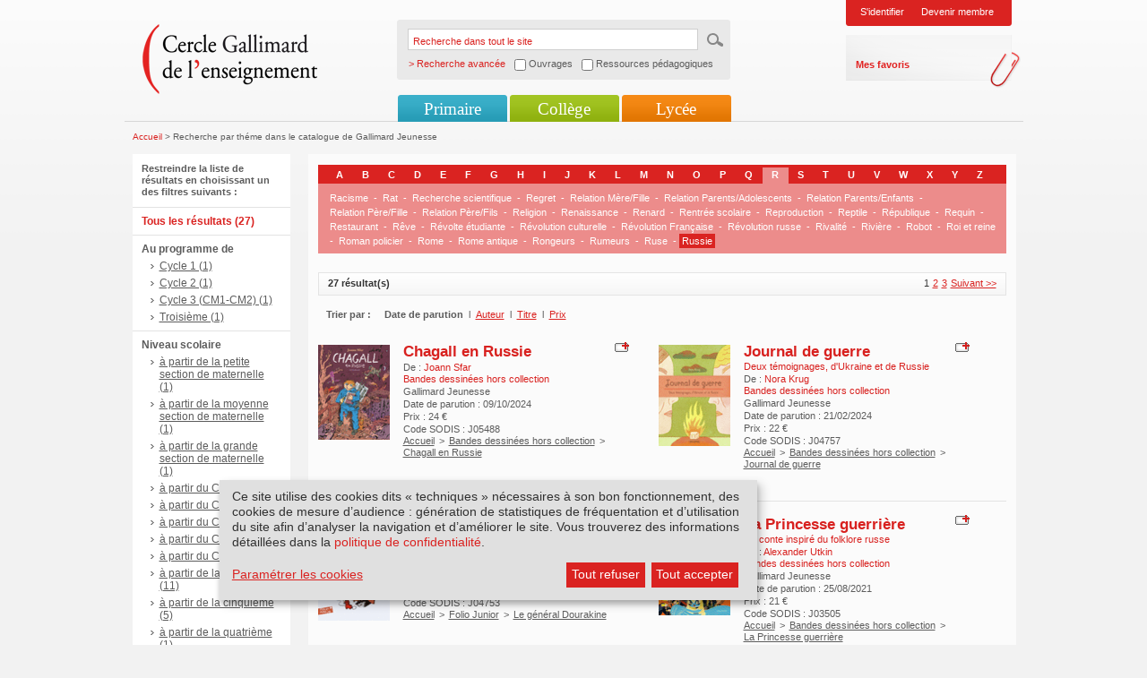

--- FILE ---
content_type: text/html; charset=utf-8
request_url: https://www.cercle-enseignement.com/customsearch/theme/(theme)/1244?SearchText=
body_size: 6881
content:
<!DOCTYPE html PUBLIC "-//W3C//DTD XHTML 1.0 Transitional//EN" "http://www.w3.org/TR/xhtml1/DTD/xhtml1-transitional.dtd">
<html xml:lang="fr" lang="fr" xmlns="http://www.w3.org/1999/xhtml">
<head>
<meta http-equiv="Content-Type" content="text/html; charset=UTF-8" />
<link rel="shortcut icon" href="/favicon.ico" type="image/x-icon" />
    	
		
	
<title></title>
<link rel="stylesheet" type="text/css" href="/extension/smiledesign/design/gallimard/stylesheets/reset.css" media="screen" />
<link rel="stylesheet" type="text/css" href="/extension/smiledesign/design/gallimard/stylesheets/screen.css" media="screen" />
<link rel="stylesheet" type="text/css" href="/extension/smiledesign/design/gallimard/stylesheets/screenInner.css" media="screen" />
<link rel="stylesheet" type="text/css" href="/extension/smiledesign/design/gallimard/stylesheets/thickbox.css" media="screen" />
<link rel="stylesheet" type="text/css" href="/extension/smileform/design/standard/stylesheets/dhtmlgoodies_calendar.css" media="screen" />
<link rel="stylesheet" type="text/css" href="/extension/smileuser/design/standard/stylesheets/sendethic_form.css" />

<script language="javascript" type="text/javascript" src="/extension/smiledesign/design/gallimard/javascript/jquery-1.3.2.min.js"></script>
<script language="javascript" type="text/javascript" src="/extension/smiledesign/design/gallimard/javascript/common.js"></script>
<script language="javascript" type="text/javascript" src="/extension/smiledesign/design/gallimard/javascript/niceforms.js"></script>
<script language="javascript" type="text/javascript" src="/extension/smiledesign/design/gallimard/javascript/thickbox.js"></script>
<script language="javascript" type="text/javascript" src="/extension/smiledesign/design/gallimard/javascript/swfobject.js"></script>

<script language="javascript" type="text/javascript" src="/extension/smiledesign/design/gallimard/javascript/yahoo_2.0.0-b3.js"></script>
<script language="javascript" type="text/javascript" src="/extension/smiledesign/design/gallimard/javascript/event_2.0.0-b3.js"></script>
<script language="javascript" type="text/javascript" src="/extension/smiledesign/design/gallimard/javascript/dom_2.0.2-b3.js"></script>
<script language="javascript" type="text/javascript" src="/extension/smiledesign/design/gallimard/javascript/ie-select-width-fix.js"></script>
<script language="javascript" type="text/javascript" src="https://public.message-business.com/Javascript/form/MB_Form_JsApp.js?v=Pg81DBGIRhpkyaS"></script>

<link rel="stylesheet" type="text/css" href="/extension/smiledesign/design/gallimard/stylesheets/klaro/no-min.css" media="screen" />
<script defer type="application/javascript" src="/extension/smiledesign/design/gallimard/javascript/klaro/config.js"></script>
<script defer type="application/javascript" src="/extension/smiledesign/design/gallimard/javascript/klaro/no-css.js"></script>

<style type="text/css" media="screen">@import url("/extension/smiledesign/design/gallimard/stylesheets/niceforms-default.css");</style>
<!--[if IE 6]>
        <link href="/extension/smiledesign/design/gallimard/stylesheets/css_ie6.css" rel="stylesheet" type="text/css" media="screen" />
<![endif]-->
<!--[if IE 7]>
        <link href="/extension/smiledesign/design/gallimard/stylesheets/css_ie7.css" rel="stylesheet" type="text/css" media="screen" />
<![endif]-->
<!-- Matomo --> <script> var _paq = window._paq = window._paq || []; /* tracker methods like "setCustomDimension" should be called before "trackPageView" */ _paq.push(['trackPageView']); _paq.push(['enableLinkTracking']); (function() { var u="https://matomo.madrigall.fr/"; _paq.push(['setTrackerUrl', u+'matomo.php']); _paq.push(['setSiteId', '14']); var d=document, g=d.createElement('script'), s=d.getElementsByTagName('script')[0]; g.async=true; g.src=u+'matomo.js'; s.parentNode.insertBefore(g,s); })(); </script> <!-- End Matomo Code --><!-- Add to new jplayer jquery -->
<link rel="stylesheet" type="text/css" href="/extension/smiledesign/design/gallimard/stylesheets/jplayer/gallimard-internet/css/jplayer.gallimard-internet.css" media="screen" />
<link rel="stylesheet" type="text/css" href="/extension/smiledesign/design/gallimard/stylesheets/gi_audio.css" media="screen" />
<script type="text/plain" data-type="application/javascript" data-name="jplayer" data-src="/extension/smiledesign/design/gallimard/javascript/jplayer/jquery.jplayer.js"></script>
<script language="javascript" type="text/javascript" src="/extension/smiledesign/design/gallimard/javascript/gi_audio.js"></script>
<!-- End add -->
</head>

<body>
        <div id="page" class="pages
         deux_col        "
    >
        <div id="header">
	<h1>Cercle Gallimard de l'enseignement</h1>
	<div class="logo">
		<a href="/" title=""><img src="/extension/smiledesign/design/gallimard/images/contenu/logo.png" alt="logo" /></a>
	</div>
	
	
<script language="javascript">
function advancedSearch(){    if( document.getElementById('ouvrage').checked == true )
    {        document.getElementById('SearchType').value = 'ouvrage';
        return "/customsearch/advanced";
    }    else if( document.getElementById('ressource').checked == true )
    {        document.getElementById('SearchType').value = 'ressource';
        return "/customsearch/advanced";
    }    else
    {        document.getElementById('SearchType').value = '';
        return "/content/search";
    }}</script>
	
	<form action="/content/search" method="get" onSubmit="javascript:this.action = advancedSearch();" >
		<fieldset>
			<legend>Recherche dans tout le site</legend>
			<label for="recherche">Recherche dans tout le site</label>
			<input name="SearchText" type="text" value="Recherche dans tout le site" id="recherche" class="input" onblur="if(this.value=='') this.value='Recherche dans tout le site';" onfocus="if(this.value=='Recherche dans tout le site') this.value='';"/>
			<input name="SearchButton" type="hidden" value="Recherche" />
			<input type="image" src="/extension/smiledesign/design/gallimard/images/contenu/ok.gif" title="ok" class="bt" />
			<span class="advancedsearch_label">> Recherche avancée</span>
			<span class="advancedsearch_option"><input type="checkbox" name="ouvrage" id="ouvrage" onClick="javascript:document.getElementById('ressource').checked = false" /> Ouvrages</span>
			<span class="advancedsearch_option"><input type="checkbox" name="ressource" id="ressource" onClick="javascript:document.getElementById('ouvrage').checked = false" /> Ressources pédagogiques</span>
			<input type='hidden' name="SearchType" id="SearchType" value='' />
			<div class="breaker"></div>
		</fieldset>
	</form>
	
	
	
				<div class="login">
													<ul>
				<li><a href="/layout/set/popup/authentification/login?width=600&amp;height=450" class="thickbox" title="Identification">S'identifier</a></li>
				
				<li><a href="/inscription/etape1" title="Devenir membre">Devenir membre</a></li>
			</ul>
			<div>
				<ul>
					<li><a href="/bookmark/selection" title="Mes favoris">Mes favoris</a></li>
				</ul>
			</div>
		</div>
					
	
	<div class="breaker"></div>
	
					
							
<ul class="nav" id="nav">
						<li class="li_primaire">
				<a href="#" title="">Primaire</a>
									<ul>
															
															<li class="first">
									<a href="/Primaire/Cycle-1/Au-programme" title="Cycle 1">Cycle 1</a>
								</li>	
								
																					
															<li >
									<a href="/Primaire/Cycle-2/Au-programme" title="Cycle 2">Cycle 2</a>
								</li>	
								
																					
															<li >
									<a href="/Primaire/Cycle-3-CM1-CM2/Au-programme" title="Cycle 3 (CM1-CM2)">Cycle 3 (CM1-CM2)</a>
								</li>	
								
																					
																								<li >
										<a href="/Primaire/Toute-l-actualite" title="Toute l'actualité">Toute l'actualité</a>
									</li>	
																
																					
																								<li >
										<a href="/Primaire/Nos-collections/Livres-illustres-pour-la-maternelle" title="Nos collections">Nos collections</a>
									</li>	
																
																					
																								<li >
										<a href="/Primaire/Selections-thematiques" title="Sélections thématiques">Sélections thématiques</a>
									</li>	
																
																</ul>
					
			</li>	
			
						<li class="li_college">
				<a href="#" title="">Collège</a>
									<ul>
															
															<li class="first">
									<a href="/College/Sixieme/Au-programme-de-litterature" title="Sixième">Sixième</a>
								</li>	
								
																					
															<li >
									<a href="/College/Cinquieme/Au-programme-de-litterature" title="Cinquième">Cinquième</a>
								</li>	
								
																					
															<li >
									<a href="/College/Quatrieme/Au-programme-de-litterature" title="Quatrième">Quatrième</a>
								</li>	
								
																					
															<li >
									<a href="/College/Troisieme/Au-programme-de-litterature" title="Troisième">Troisième</a>
								</li>	
								
																					
																								<li >
										<a href="/College/Toute-l-actualite" title="Toute l'actualité">Toute l'actualité</a>
									</li>	
																
																					
																								<li >
										<a href="/College/Nos-collections/Texte-seul" title="Nos collections">Nos collections</a>
									</li>	
																
																					
																								<li >
										<a href="/College/Selections-thematiques" title="Sélections thématiques">Sélections thématiques</a>
									</li>	
																
																</ul>
					
			</li>	
			
						<li class="li_lycee">
				<a href="#" title="">Lycée</a>
									<ul>
															
															<li class="first">
									<a href="/Lycee/Seconde-GT/Au-programme-de-litterature" title="Seconde GT">Seconde GT</a>
								</li>	
								
																					
															<li >
									<a href="/Lycee/Premiere-GT/Au-programme" title="Première GT">Première GT</a>
								</li>	
								
																					
															<li >
									<a href="/Lycee/Terminale-GT/Au-programme" title="Terminale GT">Terminale GT</a>
								</li>	
								
																					
															<li >
									<a href="/Lycee/Terminale-Pro/Programme-limitatif-de-francais-2024-2027" title="Terminale Pro">Terminale Pro</a>
								</li>	
								
																					
																								<li >
										<a href="/Lycee/Toute-l-actualite" title="Toute l'actualité">Toute l'actualité</a>
									</li>	
																
																					
																								<li >
										<a href="/Lycee/Nos-collections/Texte-seul" title="Nos collections">Nos collections</a>
									</li>	
																
																					
																								<li >
										<a href="/Lycee/Selections-thematiques" title="Sélections thématiques">Sélections thématiques</a>
									</li>	
																
																</ul>
					
			</li>	
			
	</ul>					<div class="breaker"></div>
</div>

        <div id="conteneur">
                                            
<div class="fil_ariane">
		<a href="/" title="Accueil">Accueil</a> &gt;
			
	
			Recherche par théme dans le catalogue de Gallimard Jeunesse
			
</div>                
                            
                
                                                       
    	    
<div class="col_gauche">
	<div class="filtres_recherche">
		<span>Restreindre la liste de résultats en choisissant un des filtres suivants :</span>

		<ul>
					<li class="current">
				Tous les résultats (27)
			</li>
						
					<li>
				Au programme de
				<ul>
										<li>
						<a href="/customsearch/theme/(theme)/1244?&amp;filter[]=attr_program_s:Cycle 1">
							Cycle 1 (1)
						</a>
					</li>
													<li>
						<a href="/customsearch/theme/(theme)/1244?&amp;filter[]=attr_program_s:Cycle 2">
							Cycle 2 (1)
						</a>
					</li>
													<li>
						<a href="/customsearch/theme/(theme)/1244?&amp;filter[]=attr_program_s:Cycle 3 (CM1-CM2)">
							Cycle 3 (CM1-CM2) (1)
						</a>
					</li>
													<li>
						<a href="/customsearch/theme/(theme)/1244?&amp;filter[]=attr_program_s:Troisième">
							Troisième (1)
						</a>
					</li>
									</ul>
			</li>
					
			
		
		
																																																																																																																																																																																																																										
			<li>
				Niveau scolaire
				<ul>
										<li>
						<a href="/customsearch/theme/(theme)/1244?&amp;filter[]=attr_grade_s:à partir de la petite section de maternelle">
							à partir de la petite section de maternelle (1)
						</a>
					</li>
													<li>
						<a href="/customsearch/theme/(theme)/1244?&amp;filter[]=attr_grade_s:à partir de la moyenne section de maternelle">
							à partir de la moyenne section de maternelle (1)
						</a>
					</li>
													<li>
						<a href="/customsearch/theme/(theme)/1244?&amp;filter[]=attr_grade_s:à partir de la grande section de maternelle">
							à partir de la grande section de maternelle (1)
						</a>
					</li>
													<li>
						<a href="/customsearch/theme/(theme)/1244?&amp;filter[]=attr_grade_s:à partir du CP">
							à partir du CP (3)
						</a>
					</li>
													<li>
						<a href="/customsearch/theme/(theme)/1244?&amp;filter[]=attr_grade_s:à partir du CE1">
							à partir du CE1 (4)
						</a>
					</li>
													<li>
						<a href="/customsearch/theme/(theme)/1244?&amp;filter[]=attr_grade_s:à partir du CE2">
							à partir du CE2 (5)
						</a>
					</li>
													<li>
						<a href="/customsearch/theme/(theme)/1244?&amp;filter[]=attr_grade_s:à partir du CM1">
							à partir du CM1 (6)
						</a>
					</li>
													<li>
						<a href="/customsearch/theme/(theme)/1244?&amp;filter[]=attr_grade_s:à partir du CM2">
							à partir du CM2 (9)
						</a>
					</li>
													<li>
						<a href="/customsearch/theme/(theme)/1244?&amp;filter[]=attr_grade_s:à partir de la sixième">
							à partir de la sixième (11)
						</a>
					</li>
													<li>
						<a href="/customsearch/theme/(theme)/1244?&amp;filter[]=attr_grade_s:à partir de la cinquième">
							à partir de la cinquième (5)
						</a>
					</li>
													<li>
						<a href="/customsearch/theme/(theme)/1244?&amp;filter[]=attr_grade_s:à partir de la quatrième">
							à partir de la quatrième (1)
						</a>
					</li>
													<li>
						<a href="/customsearch/theme/(theme)/1244?&amp;filter[]=attr_grade_s:à partir de la troisième">
							à partir de la troisième (2)
						</a>
					</li>
													<li>
						<a href="/customsearch/theme/(theme)/1244?&amp;filter[]=attr_grade_s:à partir de la seconde">
							à partir de la seconde (2)
						</a>
					</li>
									</ul>
			</li>
							
							<li>
				<a href="/customsearch/theme/(theme)/1244?&amp;filter[]=attr_produit_poche_b:true">
					Au format poche (8)
				</a>
			</li>
					
					<li>
				Auteurs
				<ul>
										<li>
						<a href="/customsearch/theme/(theme)/1244?&amp;filter[]=attr_auteur_s:Joann Sfar">
							Joann Sfar (6)
						</a>
					</li>
													<li>
						<a href="/customsearch/theme/(theme)/1244?&amp;filter[]=attr_auteur_s:Alexander Utkin">
							Alexander Utkin (2)
						</a>
					</li>
													<li>
						<a href="/customsearch/theme/(theme)/1244?&amp;filter[]=attr_auteur_s:Cathryn Constable">
							Cathryn Constable (2)
						</a>
					</li>
													<li>
						<a href="/customsearch/theme/(theme)/1244?&amp;filter[]=attr_auteur_s:Collectif(s) Collectif(s)">
							Collectif(s) Collectif(s) (2)
						</a>
					</li>
													<li>
						<a href="/customsearch/theme/(theme)/1244?&amp;filter[]=attr_auteur_s:Irène Némirovsky">
							Irène Némirovsky (2)
						</a>
					</li>
													<li>
						<a href="/customsearch/theme/(theme)/1244?&amp;filter[]=attr_auteur_s:Anne-Marie Pol">
							Anne-Marie Pol (1)
						</a>
					</li>
													<li>
						<a href="/customsearch/theme/(theme)/1244?&amp;filter[]=attr_auteur_s:Claude Helft">
							Claude Helft (1)
						</a>
					</li>
													<li>
						<a href="/customsearch/theme/(theme)/1244?&amp;filter[]=attr_auteur_s:Comtesse de Ségur">
							Comtesse de Ségur (1)
						</a>
					</li>
													<li>
						<a href="/customsearch/theme/(theme)/1244?&amp;filter[]=attr_auteur_s:Daniel Pennac">
							Daniel Pennac (1)
						</a>
					</li>
													<li>
						<a href="/customsearch/theme/(theme)/1244?&amp;filter[]=attr_auteur_s:Eoin Colfer">
							Eoin Colfer (1)
						</a>
					</li>
									</ul>
			</li>
			
					<li>
				Collections
				<ul>
										<li>
						<a href="/customsearch/theme/(theme)/1244?&amp;filter[]=attr_collection_s:Bayou">
							Bayou (6)
						</a>
					</li>
													<li>
						<a href="/customsearch/theme/(theme)/1244?&amp;filter[]=attr_collection_s:Folio Junior">
							Folio Junior (5)
						</a>
					</li>
													<li>
						<a href="/customsearch/theme/(theme)/1244?&amp;filter[]=attr_collection_s:Bandes dessinées hors collection">
							Bandes dessinées hors collection (4)
						</a>
					</li>
													<li>
						<a href="/customsearch/theme/(theme)/1244?&amp;filter[]=attr_collection_s:Voyage en page">
							Voyage en page (2)
						</a>
					</li>
													<li>
						<a href="/customsearch/theme/(theme)/1244?&amp;filter[]=attr_collection_s:Écoutez lire">
							Écoutez lire (2)
						</a>
					</li>
													<li>
						<a href="/customsearch/theme/(theme)/1244?&amp;filter[]=attr_collection_s:Albums documentaires">
							Albums documentaires (1)
						</a>
					</li>
													<li>
						<a href="/customsearch/theme/(theme)/1244?&amp;filter[]=attr_collection_s:Découverte des Musiciens">
							Découverte des Musiciens (1)
						</a>
					</li>
													<li>
						<a href="/customsearch/theme/(theme)/1244?&amp;filter[]=attr_collection_s:Folio Junior Mon Histoire">
							Folio Junior Mon Histoire (1)
						</a>
					</li>
													<li>
						<a href="/customsearch/theme/(theme)/1244?&amp;filter[]=attr_collection_s:Grand format littérature">
							Grand format littérature (1)
						</a>
					</li>
													<li>
						<a href="/customsearch/theme/(theme)/1244?&amp;filter[]=attr_collection_s:Hors Série Giboulées">
							Hors Série Giboulées (1)
						</a>
					</li>
									</ul>
			</li>
		
							<li>
				<a href="/customsearch/theme/(theme)/1244?&amp;filter[]=attr_produit_audio_b:true">
					Livres lus et livres + CD (4)
				</a>
			</li>
				
        </ul>
    </div>
</div>



<div class="col_centre">
    <!-- recherche -->
    <div class="recherche">

        <div class="theme_list">
            <ul class="alphabets">
                <li><a href="/customsearch/theme/(letter)/A?SearchText=" title="">A</a></li>
                <li><a href="/customsearch/theme/(letter)/B?SearchText=" title="">B</a></li>
                <li><a href="/customsearch/theme/(letter)/C?SearchText=" title="">C</a></li>
                <li><a href="/customsearch/theme/(letter)/D?SearchText=" title="">D</a></li>
                <li><a href="/customsearch/theme/(letter)/E?SearchText=" title="">E</a></li>
                <li><a href="/customsearch/theme/(letter)/F?SearchText=" title="">F</a></li>
                <li><a href="/customsearch/theme/(letter)/G?SearchText=" title="">G</a></li>
                <li><a href="/customsearch/theme/(letter)/H?SearchText=" title="">H</a></li>
                <li><a href="/customsearch/theme/(letter)/I?SearchText=" title="">I</a></li>
                <li><a href="/customsearch/theme/(letter)/J?SearchText=" title="">J</a></li>
                <li><a href="/customsearch/theme/(letter)/K?SearchText=" title="">K</a></li>
                <li><a href="/customsearch/theme/(letter)/L?SearchText=" title="">L</a></li>
                <li><a href="/customsearch/theme/(letter)/M?SearchText=" title="">M</a></li>
                <li><a href="/customsearch/theme/(letter)/N?SearchText=" title="">N</a></li>
                <li><a href="/customsearch/theme/(letter)/O?SearchText=" title="">O</a></li>
                <li><a href="/customsearch/theme/(letter)/P?SearchText=" title="">P</a></li>
                <li><a href="/customsearch/theme/(letter)/Q?SearchText=" title="">Q</a></li>
                <li class="current"><a href="/customsearch/theme/(letter)/R?SearchText=" title="">R</a></li>
                <li><a href="/customsearch/theme/(letter)/S?SearchText=" title="">S</a></li>
                <li><a href="/customsearch/theme/(letter)/T?SearchText=" title="">T</a></li>
                <li><a href="/customsearch/theme/(letter)/U?SearchText=" title="">U</a></li>
                <li><a href="/customsearch/theme/(letter)/V?SearchText=" title="">V</a></li>
                <li><a href="/customsearch/theme/(letter)/W?SearchText=" title="">W</a></li>
                <li><a href="/customsearch/theme/(letter)/X?SearchText=" title="">X</a></li>
                <li><a href="/customsearch/theme/(letter)/Y?SearchText=" title="">Y</a></li>
                <li><a href="/customsearch/theme/(letter)/Z?SearchText=" title="">Z</a></li>
            </ul>
            <ul class="mots">
                            <li><a href="/customsearch/theme/(theme)/936?SearchText=" title="">Racisme</a></li>
                <li>-</li>                            <li><a href="/customsearch/theme/(theme)/1073?SearchText=" title="">Rat</a></li>
                <li>-</li>                            <li><a href="/customsearch/theme/(theme)/1213?SearchText=" title="">Recherche scientifique</a></li>
                <li>-</li>                            <li><a href="/customsearch/theme/(theme)/1359?SearchText=" title="">Regret</a></li>
                <li>-</li>                            <li><a href="/customsearch/theme/(theme)/1296?SearchText=" title="">Relation Mère/Fille</a></li>
                <li>-</li>                            <li><a href="/customsearch/theme/(theme)/85558?SearchText=" title="">Relation Parents/Adolescents</a></li>
                <li>-</li>                            <li><a href="/customsearch/theme/(theme)/1439?SearchText=" title="">Relation Parents/Enfants</a></li>
                <li>-</li>                            <li><a href="/customsearch/theme/(theme)/1470?SearchText=" title="">Relation Père/Fille</a></li>
                <li>-</li>                            <li><a href="/customsearch/theme/(theme)/1355?SearchText=" title="">Relation Père/Fils</a></li>
                <li>-</li>                            <li><a href="/customsearch/theme/(theme)/941?SearchText=" title="">Religion</a></li>
                <li>-</li>                            <li><a href="/customsearch/theme/(theme)/1379?SearchText=" title="">Renaissance</a></li>
                <li>-</li>                            <li><a href="/customsearch/theme/(theme)/1020?SearchText=" title="">Renard</a></li>
                <li>-</li>                            <li><a href="/customsearch/theme/(theme)/1259?SearchText=" title="">Rentrée scolaire</a></li>
                <li>-</li>                            <li><a href="/customsearch/theme/(theme)/1371?SearchText=" title="">Reproduction</a></li>
                <li>-</li>                            <li><a href="/customsearch/theme/(theme)/1404?SearchText=" title="">Reptile</a></li>
                <li>-</li>                            <li><a href="/customsearch/theme/(theme)/1381?SearchText=" title="">République</a></li>
                <li>-</li>                            <li><a href="/customsearch/theme/(theme)/1389?SearchText=" title="">Requin</a></li>
                <li>-</li>                            <li><a href="/customsearch/theme/(theme)/1208?SearchText=" title="">Restaurant</a></li>
                <li>-</li>                            <li><a href="/customsearch/theme/(theme)/930?SearchText=" title="">Rêve</a></li>
                <li>-</li>                            <li><a href="/customsearch/theme/(theme)/85648?SearchText=" title="">Révolte étudiante</a></li>
                <li>-</li>                            <li><a href="/customsearch/theme/(theme)/1479?SearchText=" title="">Révolution culturelle</a></li>
                <li>-</li>                            <li><a href="/customsearch/theme/(theme)/1380?SearchText=" title="">Révolution Française</a></li>
                <li>-</li>                            <li><a href="/customsearch/theme/(theme)/1289?SearchText=" title="">Révolution russe</a></li>
                <li>-</li>                            <li><a href="/customsearch/theme/(theme)/1328?SearchText=" title="">Rivalité</a></li>
                <li>-</li>                            <li><a href="/customsearch/theme/(theme)/978?SearchText=" title="">Rivière</a></li>
                <li>-</li>                            <li><a href="/customsearch/theme/(theme)/1230?SearchText=" title="">Robot</a></li>
                <li>-</li>                            <li><a href="/customsearch/theme/(theme)/1266?SearchText=" title="">Roi et reine</a></li>
                <li>-</li>                            <li><a href="/customsearch/theme/(theme)/1201?SearchText=" title="">Roman policier</a></li>
                <li>-</li>                            <li><a href="/customsearch/theme/(theme)/1415?SearchText=" title="">Rome</a></li>
                <li>-</li>                            <li><a href="/customsearch/theme/(theme)/1271?SearchText=" title="">Rome antique</a></li>
                <li>-</li>                            <li><a href="/customsearch/theme/(theme)/1162?SearchText=" title="">Rongeurs</a></li>
                <li>-</li>                            <li><a href="/customsearch/theme/(theme)/1440?SearchText=" title="">Rumeurs</a></li>
                <li>-</li>                            <li><a href="/customsearch/theme/(theme)/1451?SearchText=" title="">Ruse</a></li>
                <li>-</li>                            <li class="current"><a href="/customsearch/theme/(theme)/1244?SearchText=" title="">Russie</a></li>
                            
            </ul>
        </div>
        <div class="breaker"></div>

        <!--  pagination -->
        <div class="pagination">
        
										
	<ul>





		<li>1</li>

			<li><a href="/customsearch/theme/(offset)/10/(theme)/1244/(sort_by)/relevance?SearchText=">2</a></li>
				<li><a href="/customsearch/theme/(offset)/20/(theme)/1244/(sort_by)/relevance?SearchText=">3</a></li>
	

		<li><a href="/customsearch/theme/(offset)/10/(theme)/1244/(sort_by)/relevance?SearchText=">Suivant >></a></li>
	</ul>
            <strong>27 résultat(s)</strong>
            <div class="breaker"></div>
        </div>
        <!-- fin pagination -->

                                                                            
        <div class="tri">
            <span>Trier par :</span>
            <ul>
                            <li class="encour">Date de parution <span>l</span> </li>
                                        <li><a href="/customsearch/theme/(theme)/1244/(sort_by)/auteur?SearchText=">Auteur</a> <span>l</span> </li>
                                        <li><a href="/customsearch/theme/(theme)/1244/(sort_by)/titre?SearchText=">Titre</a> <span>l</span> </li>
                                        <li><a href="/customsearch/theme/(theme)/1244/(sort_by)/prix?SearchText=">Prix</a></li>
                        </ul>
            <div class="breaker"></div>
        </div>

                <div class="ligne first">
                <div class="info_item">
                <div class="info_item">
                                                                                                                                                                                                            <div class="visuel">
            
    
        
    
    
                    <img src="/var/plain_site/storage/images/ouvrages/gallimard-jeunesse/bandes-dessinees-hors-collection/chagall-en-russie5/2565216-56-fre-FR/Chagall-en-Russie_ouvrage_programme.gif" width="80" height="106"  style="border: px;" alt="Couverture Chagall en Russie (Joann Sfar)" title="Couverture Chagall en Russie (Joann Sfar)" />
            
    
            </div>
            
                                        
                              
                                        
    <div class="txt">

                    <div class="option">
                <a href="/layout/set/popup/bookmark/add/84728?height=200" class="thickbox" title="Ajouter &agrave; mes favoris">
                    <img src="/extension/smiledesign/design/gallimard/images/contenu/ajout.png" alt="Ajouter &agrave; mes favoris" />
                </a>
            </div>
        
        
        

        <h5>
                            <a title="Chagall en Russie" href="/Ouvrages/Gallimard-Jeunesse/Bandes-dessinees-hors-collection/Chagall-en-Russie5">
Chagall en Russie</a>
                    </h5>

        
                
                                                                                                                De :<span>
                                                                                    <a href="/Contributeurs/Joann-Sfar" title="Joann Sfar">
                        Joann Sfar
                    </a>
                                        </span>
                    
        <br/>
                        
        
                        <span>
Bandes dessinées hors collection </span>
                <br/>

        
                    Gallimard Jeunesse<br/>
                                    Date de parution : 09/10/2024<br/>
        
                    Prix : 
24 &euro;<br/>
        

        Code SODIS : 
J05488<br/>
        
            		<ul>
	
								<li>
				<a href="/" title="Accueil">Accueil</a>
			</li>
			<li>></li>
					
	
													
					
	
													
					
	
								<li>
				<a href="/Ouvrages/Gallimard-Jeunesse/Bandes-dessinees-hors-collection" title="Bandes dessinées hors collection">Bandes dessinées hors collection</a>
			</li>
			<li>></li>
					
			<li><a href="/Ouvrages/Gallimard-Jeunesse/Bandes-dessinees-hors-collection/Chagall-en-Russie5" title="Chagall en Russie">Chagall en Russie</a></li>
	</ul>    
    </div>

    <div class="breaker"></div>
</div>                <div class="breaker"></div>
            </div>
                    <div class="info_item">
                <div class="info_item">
                                                                                                                                                                                                            <div class="visuel">
            
    
        
    
    
                    <img src="/var/plain_site/storage/images/ouvrages/gallimard-jeunesse/bandes-dessinees-hors-collection/journal-de-guerre/2508105-90-fre-FR/Journal-de-guerre_ouvrage_programme.gif" width="80" height="113"  style="border: px;" alt="Couverture Journal de guerre (Nora Krug)" title="Couverture Journal de guerre (Nora Krug)" />
            
    
            </div>
            
                                        
                              
                                        
    <div class="txt">

                    <div class="option">
                <a href="/layout/set/popup/bookmark/add/82841?height=200" class="thickbox" title="Ajouter &agrave; mes favoris">
                    <img src="/extension/smiledesign/design/gallimard/images/contenu/ajout.png" alt="Ajouter &agrave; mes favoris" />
                </a>
            </div>
        
        
        

        <h5>
                            <a title="Journal de guerre" href="/Ouvrages/Gallimard-Jeunesse/Bandes-dessinees-hors-collection/Journal-de-guerre">
Journal de guerre</a>
                    </h5>

                    <h6><span>
Deux témoignages, d'Ukraine et de Russie</span></h6>
        
                
                                                                                                                De :<span>
                                                                                    <a href="/Contributeurs/Nora-Krug" title="Nora Krug">
                        Nora Krug
                    </a>
                                        </span>
                    
        <br/>
                        
        
                        <span>
Bandes dessinées hors collection </span>
                <br/>

        
                    Gallimard Jeunesse<br/>
                                    Date de parution : 21/02/2024<br/>
        
                    Prix : 
22 &euro;<br/>
        

        Code SODIS : 
J04757<br/>
        
            		<ul>
	
								<li>
				<a href="/" title="Accueil">Accueil</a>
			</li>
			<li>></li>
					
	
													
					
	
													
					
	
								<li>
				<a href="/Ouvrages/Gallimard-Jeunesse/Bandes-dessinees-hors-collection" title="Bandes dessinées hors collection">Bandes dessinées hors collection</a>
			</li>
			<li>></li>
					
			<li><a href="/Ouvrages/Gallimard-Jeunesse/Bandes-dessinees-hors-collection/Journal-de-guerre" title="Journal de guerre">Journal de guerre</a></li>
	</ul>    
    </div>

    <div class="breaker"></div>
</div>                <div class="breaker"></div>
            </div>
            <div class="breaker"></div>
    </div>
                <div class="ligne">
                <div class="info_item">
                <div class="info_item">
                                                                                                                                                                                                            <div class="visuel">
            
    
        
    
    
                    <img src="/var/plain_site/storage/images/ouvrages/gallimard-jeunesse/folio-junior/le-general-dourakine2/2469580-113-fre-FR/Le-general-Dourakine_ouvrage_programme.gif" width="80" height="115"  style="border: px;" alt="Couverture Le général Dourakine (Comtesse de Ségur)" title="Couverture Le général Dourakine (Comtesse de Ségur)" />
            
    
            </div>
            
                                        
                              
                                        
    <div class="txt">

                    <div class="option">
                <a href="/layout/set/popup/bookmark/add/81489?height=200" class="thickbox" title="Ajouter &agrave; mes favoris">
                    <img src="/extension/smiledesign/design/gallimard/images/contenu/ajout.png" alt="Ajouter &agrave; mes favoris" />
                </a>
            </div>
        
        
        

        <h5>
                            <a title="Le général Dourakine" href="/Ouvrages/Gallimard-Jeunesse/Folio-Junior/Le-general-Dourakine2">
Le général Dourakine</a>
                    </h5>

        
                
                                                                                                                De :<span>
                                                                                    <a href="/Contributeurs/Comtesse-de-Segur" title="Comtesse de Ségur">
                        Comtesse de Ségur
                    </a>
                                        </span>
                    
        <br/>
                        
        
                        <span>
Folio Junior </span>
                            - N°
92        <br/>

        
                    Gallimard Jeunesse<br/>
                                    Date de parution : 24/08/2023<br/>
        
                    Prix : 
7 &euro;<br/>
        

        Code SODIS : 
J04753<br/>
        
            		<ul>
	
								<li>
				<a href="/" title="Accueil">Accueil</a>
			</li>
			<li>></li>
					
	
													
					
	
													
					
	
								<li>
				<a href="/Ouvrages/Gallimard-Jeunesse/Folio-Junior" title="Folio Junior">Folio Junior</a>
			</li>
			<li>></li>
					
			<li><a href="/Ouvrages/Gallimard-Jeunesse/Folio-Junior/Le-general-Dourakine2" title="Le général Dourakine">Le général Dourakine</a></li>
	</ul>    
    </div>

    <div class="breaker"></div>
</div>                <div class="breaker"></div>
            </div>
                    <div class="info_item">
                <div class="info_item">
                                                                                                                                                                                                            <div class="visuel">
            
    
        
    
    
                    <img src="/var/plain_site/storage/images/ouvrages/gallimard-jeunesse/bandes-dessinees-hors-collection/la-princesse-guerriere/2306016-213-fre-FR/La-Princesse-guerriere_ouvrage_programme.gif" width="80" height="109"  style="border: px;" alt="Couverture La Princesse guerrière (Alexander Utkin)" title="Couverture La Princesse guerrière (Alexander Utkin)" />
            
    
            </div>
            
                                        
                              
                                        
    <div class="txt">

                    <div class="option">
                <a href="/layout/set/popup/bookmark/add/75436?height=200" class="thickbox" title="Ajouter &agrave; mes favoris">
                    <img src="/extension/smiledesign/design/gallimard/images/contenu/ajout.png" alt="Ajouter &agrave; mes favoris" />
                </a>
            </div>
        
        
        

        <h5>
                            <a title="La Princesse guerrière" href="/Ouvrages/Gallimard-Jeunesse/Bandes-dessinees-hors-collection/La-Princesse-guerriere">
La Princesse guerrière</a>
                    </h5>

                    <h6><span>
Un conte inspiré du folklore russe</span></h6>
        
                
                                                                                                                De :<span>
                                                                                    <a href="/Contributeurs/Alexander-Utkin" title="Alexander Utkin">
                        Alexander Utkin
                    </a>
                                        </span>
                    
        <br/>
                        
        
                        <span>
Bandes dessinées hors collection </span>
                <br/>

        
                    Gallimard Jeunesse<br/>
                                    Date de parution : 25/08/2021<br/>
        
                    Prix : 
21 &euro;<br/>
        

        Code SODIS : 
J03505<br/>
        
            		<ul>
	
								<li>
				<a href="/" title="Accueil">Accueil</a>
			</li>
			<li>></li>
					
	
													
					
	
													
					
	
								<li>
				<a href="/Ouvrages/Gallimard-Jeunesse/Bandes-dessinees-hors-collection" title="Bandes dessinées hors collection">Bandes dessinées hors collection</a>
			</li>
			<li>></li>
					
			<li><a href="/Ouvrages/Gallimard-Jeunesse/Bandes-dessinees-hors-collection/La-Princesse-guerriere" title="La Princesse guerrière">La Princesse guerrière</a></li>
	</ul>    
    </div>

    <div class="breaker"></div>
</div>                <div class="breaker"></div>
            </div>
            <div class="breaker"></div>
    </div>
                <div class="ligne">
                <div class="info_item">
                <div class="info_item">
                                                                                                                                                                                                            <div class="visuel">
            
    
        
    
    
                    <img src="/var/plain_site/storage/images/ouvrages/gallimard-jeunesse/hors-serie-giboulees/la-traversee-des-animaux/2235872-259-fre-FR/La-traversee-des-animaux_ouvrage_programme.gif" width="80" height="105"  style="border: px;" alt="Couverture La traversée des animaux (Vincent Cuvellier)" title="Couverture La traversée des animaux (Vincent Cuvellier)" />
            
    
            </div>
            
                                        
                              
                                        
    <div class="txt">

                    <div class="option">
                <a href="/layout/set/popup/bookmark/add/72710?height=200" class="thickbox" title="Ajouter &agrave; mes favoris">
                    <img src="/extension/smiledesign/design/gallimard/images/contenu/ajout.png" alt="Ajouter &agrave; mes favoris" />
                </a>
            </div>
        
        
        

        <h5>
                            <a title="La traversée des animaux" href="/Ouvrages/Gallimard-Jeunesse/Hors-Serie-Giboulees/La-traversee-des-animaux">
La traversée des animaux</a>
                    </h5>

        
                
                                                                                                                De :<span>
                                                                                    <a href="/Contributeurs/Vincent-Cuvellier" title="Vincent Cuvellier">
                        Vincent Cuvellier
                    </a>
                                        </span>
                    
        <br/>
                                                                                                            Illustr&eacute; par:<span>
                                                                                    <a href="/Contributeurs/Brice-Postma-Uzel" title="Brice Postma Uzel">
                        Brice Postma Uzel
                    </a>
                                        </span>
                    
        <br/>
            
        
                        <span>
Hors Série Giboulées </span>
                <br/>

        
                    Gallimard Jeunesse<br/>
                                    Date de parution : 10/09/2020<br/>
        
                    Prix : 
19.5 &euro;<br/>
        

        Code SODIS : 
J01598<br/>
        
            		<ul>
	
								<li>
				<a href="/" title="Accueil">Accueil</a>
			</li>
			<li>></li>
					
	
													
					
	
													
					
	
								<li>
				<a href="/Ouvrages/Gallimard-Jeunesse/Hors-Serie-Giboulees" title="Hors Série Giboulées">Hors Série Giboulées</a>
			</li>
			<li>></li>
					
			<li><a href="/Ouvrages/Gallimard-Jeunesse/Hors-Serie-Giboulees/La-traversee-des-animaux" title="La traversée des animaux">La traversée des animaux</a></li>
	</ul>    
    </div>

    <div class="breaker"></div>
</div>                <div class="breaker"></div>
            </div>
                    <div class="info_item">
                <div class="info_item">
                                                                                                                                                                                                            <div class="visuel">
            
    
        
    
    
                    <img src="/var/plain_site/storage/images/ouvrages/gallimard-jeunesse/bandes-dessinees-hors-collection/le-roi-des-oiseaux/2232944-261-fre-FR/Le-Roi-des-oiseaux_ouvrage_programme.gif" width="80" height="109"  style="border: px;" alt="Couverture Le Roi des oiseaux (Alexander Utkin)" title="Couverture Le Roi des oiseaux (Alexander Utkin)" />
            
    
            </div>
            
                                        
                              
                                        
    <div class="txt">

                    <div class="option">
                <a href="/layout/set/popup/bookmark/add/72626?height=200" class="thickbox" title="Ajouter &agrave; mes favoris">
                    <img src="/extension/smiledesign/design/gallimard/images/contenu/ajout.png" alt="Ajouter &agrave; mes favoris" />
                </a>
            </div>
        
        
        

        <h5>
                            <a title="Le Roi des oiseaux" href="/Ouvrages/Gallimard-Jeunesse/Bandes-dessinees-hors-collection/Le-Roi-des-oiseaux">
Le Roi des oiseaux</a>
                    </h5>

                    <h6><span>
Un conte inspiré du folklore russe</span></h6>
        
                
                                                                                                                De :<span>
                                                                                    <a href="/Contributeurs/Alexander-Utkin" title="Alexander Utkin">
                        Alexander Utkin
                    </a>
                                        </span>
                    
        <br/>
                        
        
                        <span>
Bandes dessinées hors collection </span>
                <br/>

        
                    Gallimard Jeunesse<br/>
                                    Date de parution : 26/08/2020<br/>
        
                    Prix : 
21 &euro;<br/>
        

        Code SODIS : 
J02586<br/>
        
            		<ul>
	
								<li>
				<a href="/" title="Accueil">Accueil</a>
			</li>
			<li>></li>
					
	
													
					
	
													
					
	
								<li>
				<a href="/Ouvrages/Gallimard-Jeunesse/Bandes-dessinees-hors-collection" title="Bandes dessinées hors collection">Bandes dessinées hors collection</a>
			</li>
			<li>></li>
					
			<li><a href="/Ouvrages/Gallimard-Jeunesse/Bandes-dessinees-hors-collection/Le-Roi-des-oiseaux" title="Le Roi des oiseaux">Le Roi des oiseaux</a></li>
	</ul>    
    </div>

    <div class="breaker"></div>
</div>                <div class="breaker"></div>
            </div>
            <div class="breaker"></div>
    </div>
                <div class="ligne">
                <div class="info_item">
                <div class="info_item">
                                                                                                                                                                                                            <div class="visuel">
            
    
        
    
    
                    <img src="/var/plain_site/storage/images/ouvrages/gallimard-jeunesse/folio-junior-mon-histoire/catherine-princesse-de-russie/2133969-333-fre-FR/Catherine-princesse-de-Russie_ouvrage_programme.gif" width="80" height="115"  style="border: px;" alt="Couverture Catherine, princesse de Russie (Kristiana Gregory)" title="Couverture Catherine, princesse de Russie (Kristiana Gregory)" />
            
    
            </div>
            
                                        
                              
                                        
    <div class="txt">

                    <div class="option">
                <a href="/layout/set/popup/bookmark/add/69355?height=200" class="thickbox" title="Ajouter &agrave; mes favoris">
                    <img src="/extension/smiledesign/design/gallimard/images/contenu/ajout.png" alt="Ajouter &agrave; mes favoris" />
                </a>
            </div>
        
        
        

        <h5>
                            <a title="Catherine, princesse de Russie" href="/Ouvrages/Gallimard-Jeunesse/Folio-Junior-Mon-Histoire/Catherine-princesse-de-Russie">
Catherine, princesse de Russie</a>
                    </h5>

                    <h6><span>
Saint-Pétersbourg, 1743-1745</span></h6>
        
                
                                                                                                                De :<span>
                                                                                    <a href="/Contributeurs/Kristiana-Gregory" title="Kristiana Gregory">
                        Kristiana Gregory
                    </a>
                                        </span>
                    
        <br/>
                        
        
                        <span>
Folio Junior Mon Histoire </span>
                            - N°
1856        <br/>

        
                    Gallimard Jeunesse<br/>
                                    Date de parution : 16/05/2019<br/>
        
                    Prix : 
7 &euro;<br/>
        

        Code SODIS : 
J02050<br/>
        
            		<ul>
	
								<li>
				<a href="/" title="Accueil">Accueil</a>
			</li>
			<li>></li>
					
	
													
					
	
													
					
	
								<li>
				<a href="/Ouvrages/Gallimard-Jeunesse/Folio-Junior-Mon-Histoire" title="Folio Junior Mon Histoire">Folio Junior Mon Histoire</a>
			</li>
			<li>></li>
					
			<li><a href="/Ouvrages/Gallimard-Jeunesse/Folio-Junior-Mon-Histoire/Catherine-princesse-de-Russie" title="Catherine, princesse de Russie">Catherine, princesse de Russie</a></li>
	</ul>    
    </div>

    <div class="breaker"></div>
</div>                <div class="breaker"></div>
            </div>
                    <div class="info_item">
                <div class="info_item">
                                                                                                                                                                                                            <div class="visuel">
            
    
        
    
    
                    <img src="/var/plain_site/storage/images/ouvrages/gallimard-jeunesse/folio-junior/coeur-de-loup/2133605-333-fre-FR/Coeur-de-loup_ouvrage_programme.gif" width="80" height="115"  style="border: px;" alt="Couverture Cœur de loup (Katherine Rundell)" title="Couverture Cœur de loup (Katherine Rundell)" />
            
    
            </div>
            
                                        
                              
                                        
    <div class="txt">

                    <div class="option">
                <a href="/layout/set/popup/bookmark/add/69348?height=200" class="thickbox" title="Ajouter &agrave; mes favoris">
                    <img src="/extension/smiledesign/design/gallimard/images/contenu/ajout.png" alt="Ajouter &agrave; mes favoris" />
                </a>
            </div>
        
        
        

        <h5>
                            <a title="Cœur de loup" href="/Ouvrages/Gallimard-Jeunesse/Folio-Junior/Coeur-de-loup">
Cœur de loup</a>
                    </h5>

        
                
                                                                                                                De :<span>
                                                                                    <a href="/Contributeurs/Katherine-Rundell" title="Katherine Rundell">
                        Katherine Rundell
                    </a>
                                        </span>
                    
        <br/>
                                                                                                            Illustr&eacute; par:<span>
                                                                                    <a href="/Contributeurs/Gelrev-Ongbico" title="Gelrev Ongbico">
                        Gelrev Ongbico
                    </a>
                                        </span>
                    
        <br/>
            
        
                        <span>
Folio Junior </span>
                            - N°
1854        <br/>

        
                    Gallimard Jeunesse<br/>
                                    Date de parution : 16/05/2019<br/>
        
                    Prix : 
8.9 &euro;<br/>
        

        Code SODIS : 
A59982<br/>
        
            		<ul>
	
								<li>
				<a href="/" title="Accueil">Accueil</a>
			</li>
			<li>></li>
					
	
													
					
	
													
					
	
								<li>
				<a href="/Ouvrages/Gallimard-Jeunesse/Folio-Junior" title="Folio Junior">Folio Junior</a>
			</li>
			<li>></li>
					
			<li><a href="/Ouvrages/Gallimard-Jeunesse/Folio-Junior/Coeur-de-loup" title="Cœur de loup">Cœur de loup</a></li>
	</ul>    
    </div>

    <div class="breaker"></div>
</div>                <div class="breaker"></div>
            </div>
            <div class="breaker"></div>
    </div>
                <div class="ligne">
                <div class="info_item">
                <div class="info_item">
                                                                                                                                                                                                            <div class="visuel">
            
    
        
    
    
                    <img src="/var/plain_site/storage/images/ouvrages/gallimard-jeunesse/folio-junior/mission-polaire2/2125934-338-fre-FR/Mission-polaire_ouvrage_programme.gif" width="80" height="115"  style="border: px;" alt="Couverture Mission polaire (Eoin Colfer)" title="Couverture Mission polaire (Eoin Colfer)" />
            
    
            </div>
            
                                        
                              
                                        
    <div class="txt">

                    <div class="option">
                <a href="/layout/set/popup/bookmark/add/68921?height=200" class="thickbox" title="Ajouter &agrave; mes favoris">
                    <img src="/extension/smiledesign/design/gallimard/images/contenu/ajout.png" alt="Ajouter &agrave; mes favoris" />
                </a>
            </div>
        
                    
Artemis Fowl             -         
                    2
        

        <h5>
                            <a title="Mission polaire" href="/Ouvrages/Gallimard-Jeunesse/Folio-Junior/Mission-polaire2">
Mission polaire</a>
                    </h5>

        
                
                                                                                                                De :<span>
                                                                                    <a href="/Contributeurs/Eoin-Colfer" title="Eoin Colfer">
                        Eoin Colfer
                    </a>
                                        </span>
                    
        <br/>
                        
        
                        <span>
Folio Junior </span>
                            - N°
1381        <br/>

        
                    Gallimard Jeunesse<br/>
                                    Date de parution : 11/04/2019<br/>
        
                    Prix : 
9.9 &euro;<br/>
        

        Code SODIS : 
J01720<br/>
        
            		<ul>
	
								<li>
				<a href="/" title="Accueil">Accueil</a>
			</li>
			<li>></li>
					
	
													
					
	
													
					
	
								<li>
				<a href="/Ouvrages/Gallimard-Jeunesse/Folio-Junior" title="Folio Junior">Folio Junior</a>
			</li>
			<li>></li>
					
			<li><a href="/Ouvrages/Gallimard-Jeunesse/Folio-Junior/Mission-polaire2" title="Mission polaire">Mission polaire</a></li>
	</ul>    
    </div>

    <div class="breaker"></div>
</div>                <div class="breaker"></div>
            </div>
                    <div class="info_item">
                <div class="info_item">
                                                                                                                                                                                                            <div class="visuel">
            
    
        
    
    
                    <img src="/var/plain_site/storage/images/ouvrages/gallimard-jeunesse/folio-junior/l-evasion-de-kamo2/2068453-374-fre-FR/L-evasion-de-Kamo_ouvrage_programme.gif" width="80" height="115"  style="border: px;" alt="Couverture L'évasion de Kamo (Daniel Pennac)" title="Couverture L'évasion de Kamo (Daniel Pennac)" />
            
    
            </div>
            
                                        
                              
                                        
    <div class="txt">

                    <div class="option">
                <a href="/layout/set/popup/bookmark/add/66972?height=200" class="thickbox" title="Ajouter &agrave; mes favoris">
                    <img src="/extension/smiledesign/design/gallimard/images/contenu/ajout.png" alt="Ajouter &agrave; mes favoris" />
                </a>
            </div>
        
                    
Une aventure de Kamo             -         
                    4
        

        <h5>
                            <a title="L'évasion de Kamo" href="/Ouvrages/Gallimard-Jeunesse/Folio-Junior/L-evasion-de-Kamo2">
L'évasion de Kamo</a>
                    </h5>

        
                
                                                                                                                De :<span>
                                                                                    <a href="/Contributeurs/Daniel-Pennac" title="Daniel Pennac">
                        Daniel Pennac
                    </a>
                                        </span>
                    
        <br/>
                                                                                                            Illustr&eacute; par:<span>
                                                                                    <a href="/Contributeurs/Benjamin-Renner" title="Benjamin Renner">
                        Benjamin Renner
                    </a>
                                        </span>
                    
        <br/>
            
        
                        <span>
Folio Junior </span>
                            - N°
803        <br/>

        
                    Gallimard Jeunesse<br/>
                                    Date de parution : 27/09/2018<br/>
        
                    Prix : 
7 &euro;<br/>
        

        Code SODIS : 
J00689<br/>
        
            		<ul>
	
								<li>
				<a href="/" title="Accueil">Accueil</a>
			</li>
			<li>></li>
					
	
													
					
	
													
					
	
								<li>
				<a href="/Ouvrages/Gallimard-Jeunesse/Folio-Junior" title="Folio Junior">Folio Junior</a>
			</li>
			<li>></li>
					
			<li><a href="/Ouvrages/Gallimard-Jeunesse/Folio-Junior/L-evasion-de-Kamo2" title="L'évasion de Kamo">L'évasion de Kamo</a></li>
	</ul>    
    </div>

    <div class="breaker"></div>
</div>                <div class="breaker"></div>
            </div>
            <div class="breaker"></div>
    </div>
    
    
        <!--  pagination -->
        <div class="pagination">
        
										
	<ul>





		<li>1</li>

			<li><a href="/customsearch/theme/(offset)/10/(theme)/1244/(sort_by)/relevance?SearchText=">2</a></li>
				<li><a href="/customsearch/theme/(offset)/20/(theme)/1244/(sort_by)/relevance?SearchText=">3</a></li>
	

		<li><a href="/customsearch/theme/(offset)/10/(theme)/1244/(sort_by)/relevance?SearchText=">Suivant >></a></li>
	</ul>
            <div class="breaker"></div>

        </div>
        <!-- fin pagination -->

        <div class="breaker"></div>
    </div>
    <!-- fin recherche -->
</div>
<!-- fin col centre -->

                

            <div class="breaker"></div>
        </div>
                <div id="footer">
    <ul>
        <li><a href="http://www.gallimard.fr" target="_blank">www.gallimard.fr</a><span>|</span></li>
        <li><a href="http://www.gallimard-jeunesse.fr" target="_blank">www.gallimard-jeunesse.fr</a></li>
    </ul>
        <ul>
                    <li><a href="/Qui-sommes-nous">Qui sommes-nous?</a><span>|</span></li>
                                <li><a href="/Contact">Contact</a><span>|</span></li>
                            <li><a href="/Politique-de-confidentialite">Politique de confidentialit&eacute;</a><span>|</span></li>
                            <li><a href="/Mentions-legales">Mentions l&eacute;gales</a><span>|</span></li>
                            <li><a href="/Questions-frequentes">Questions fr&eacute;quentes</a></li>
            </ul>
    <div class="breaker"></div>
    </div>
            </div>
        

</body>
</html>